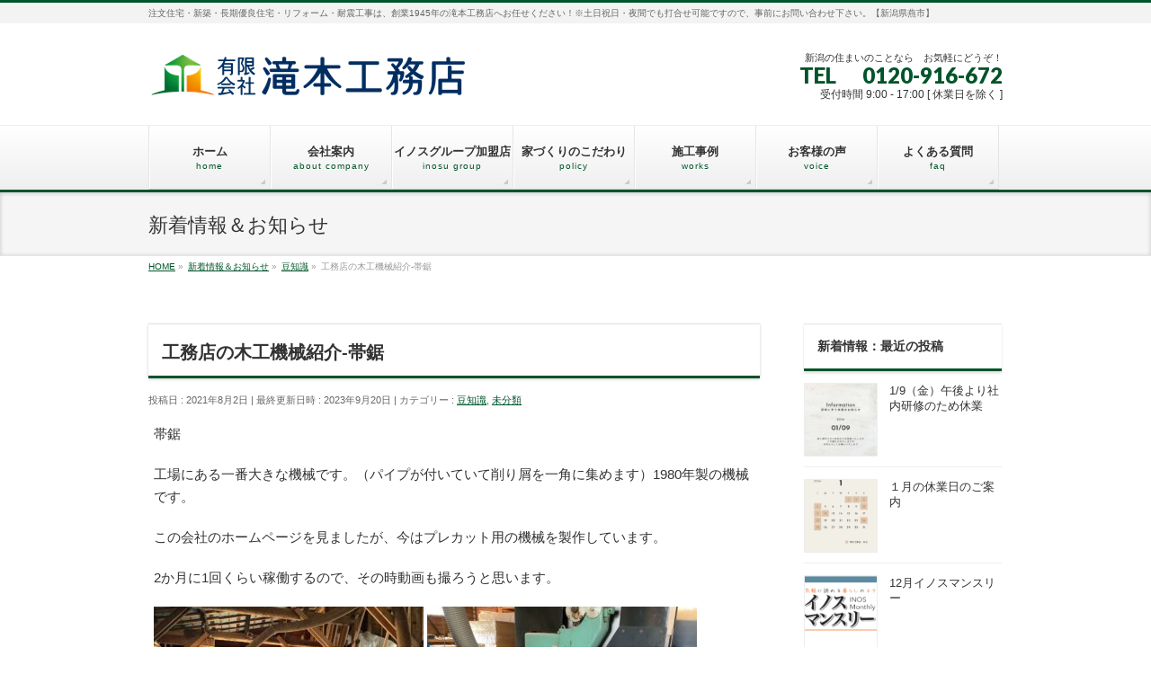

--- FILE ---
content_type: text/html; charset=UTF-8
request_url: https://takimoto-ie.jp/uncategorized/%E5%B7%A5%E5%8B%99%E5%BA%97%E3%81%AE%E6%9C%A8%E5%B7%A5%E6%A9%9F%E6%A2%B0%E7%B4%B9%E4%BB%8B-%E5%B8%AF%E9%8B%B8/
body_size: 10818
content:
<!DOCTYPE html>
<!--[if IE]>
<meta http-equiv="X-UA-Compatible" content="IE=Edge">
<![endif]-->
<html xmlns:fb="http://ogp.me/ns/fb#" lang="ja">
<head>
<meta charset="UTF-8" />
<title>工務店の木工機械紹介-帯鋸 | 滝本工務店/新潟県燕市 注文住宅/家を建てる/新築/リフォーム/ 住まいの修繕全般</title>
<meta name="description" content="帯鋸  工場にある一番大きな機械です。（パイプが付いていて削り屑を一角に集めます）1980年製の機械です。  この会社のホームページを見ましたが、今はプレカット用の機械を製作しています。  2か月に1回くらい稼働するので、その時動画も撮ろうと思います。     " />
<link rel="start" href="https://takimoto-ie.jp/wp" title="HOME" />
<!-- BizVektor v1.8.4 -->

<!--[if lte IE 8]>
<link rel="stylesheet" type="text/css" media="all" href="https://takimoto-ie.jp/wp/wp-content/themes/biz-vektor-child/style_oldie.css" />
<![endif]-->
<meta id="viewport" name="viewport" content="width=device-width, initial-scale=1">
<meta name="keywords" content="滝本工務店、燕市、新潟県" />
<link rel='dns-prefetch' href='//github.com' />
<link rel='dns-prefetch' href='//maxcdn.bootstrapcdn.com' />
<link rel='dns-prefetch' href='//fonts.googleapis.com' />
<link rel='dns-prefetch' href='//s.w.org' />
<link rel="alternate" type="application/rss+xml" title="滝本工務店/新潟県燕市 注文住宅/家を建てる/新築/リフォーム/ 住まいの修繕全般 &raquo; フィード" href="https://takimoto-ie.jp/feed/" />
<link rel="alternate" type="application/rss+xml" title="滝本工務店/新潟県燕市 注文住宅/家を建てる/新築/リフォーム/ 住まいの修繕全般 &raquo; コメントフィード" href="https://takimoto-ie.jp/comments/feed/" />
		<script type="text/javascript">
			window._wpemojiSettings = {"baseUrl":"https:\/\/s.w.org\/images\/core\/emoji\/12.0.0-1\/72x72\/","ext":".png","svgUrl":"https:\/\/s.w.org\/images\/core\/emoji\/12.0.0-1\/svg\/","svgExt":".svg","source":{"concatemoji":"https:\/\/takimoto-ie.jp\/wp\/wp-includes\/js\/wp-emoji-release.min.js?ver=5.2.23"}};
			!function(e,a,t){var n,r,o,i=a.createElement("canvas"),p=i.getContext&&i.getContext("2d");function s(e,t){var a=String.fromCharCode;p.clearRect(0,0,i.width,i.height),p.fillText(a.apply(this,e),0,0);e=i.toDataURL();return p.clearRect(0,0,i.width,i.height),p.fillText(a.apply(this,t),0,0),e===i.toDataURL()}function c(e){var t=a.createElement("script");t.src=e,t.defer=t.type="text/javascript",a.getElementsByTagName("head")[0].appendChild(t)}for(o=Array("flag","emoji"),t.supports={everything:!0,everythingExceptFlag:!0},r=0;r<o.length;r++)t.supports[o[r]]=function(e){if(!p||!p.fillText)return!1;switch(p.textBaseline="top",p.font="600 32px Arial",e){case"flag":return s([55356,56826,55356,56819],[55356,56826,8203,55356,56819])?!1:!s([55356,57332,56128,56423,56128,56418,56128,56421,56128,56430,56128,56423,56128,56447],[55356,57332,8203,56128,56423,8203,56128,56418,8203,56128,56421,8203,56128,56430,8203,56128,56423,8203,56128,56447]);case"emoji":return!s([55357,56424,55356,57342,8205,55358,56605,8205,55357,56424,55356,57340],[55357,56424,55356,57342,8203,55358,56605,8203,55357,56424,55356,57340])}return!1}(o[r]),t.supports.everything=t.supports.everything&&t.supports[o[r]],"flag"!==o[r]&&(t.supports.everythingExceptFlag=t.supports.everythingExceptFlag&&t.supports[o[r]]);t.supports.everythingExceptFlag=t.supports.everythingExceptFlag&&!t.supports.flag,t.DOMReady=!1,t.readyCallback=function(){t.DOMReady=!0},t.supports.everything||(n=function(){t.readyCallback()},a.addEventListener?(a.addEventListener("DOMContentLoaded",n,!1),e.addEventListener("load",n,!1)):(e.attachEvent("onload",n),a.attachEvent("onreadystatechange",function(){"complete"===a.readyState&&t.readyCallback()})),(n=t.source||{}).concatemoji?c(n.concatemoji):n.wpemoji&&n.twemoji&&(c(n.twemoji),c(n.wpemoji)))}(window,document,window._wpemojiSettings);
		</script>
		<style type="text/css">
img.wp-smiley,
img.emoji {
	display: inline !important;
	border: none !important;
	box-shadow: none !important;
	height: 1em !important;
	width: 1em !important;
	margin: 0 .07em !important;
	vertical-align: -0.1em !important;
	background: none !important;
	padding: 0 !important;
}
</style>
	<link rel='stylesheet' id='wp-block-library-css'  href='https://takimoto-ie.jp/wp/wp-includes/css/dist/block-library/style.min.css?ver=5.2.23' type='text/css' media='all' />
<link rel='stylesheet' id='contact-form-7-css'  href='https://takimoto-ie.jp/wp/wp-content/plugins/contact-form-7/includes/css/styles.css?ver=5.1.4' type='text/css' media='all' />
<link rel='stylesheet' id='Biz_Vektor_common_style-css'  href='https://takimoto-ie.jp/wp/wp-content/themes/biz-vektor/css/bizvektor_common_min.css?ver=20141106' type='text/css' media='all' />
<link rel='stylesheet' id='Biz_Vektor_Design_style-css'  href='https://takimoto-ie.jp/wp/wp-content/themes/biz-vektor/design_skins/002/002.css?ver=5.2.23' type='text/css' media='all' />
<link rel='stylesheet' id='Biz_Vektor_plugin_sns_style-css'  href='https://takimoto-ie.jp/wp/wp-content/themes/biz-vektor/plugins/sns/style_bizvektor_sns.css?ver=5.2.23' type='text/css' media='all' />
<link rel='stylesheet' id='Biz_Vektor_add_font_awesome-css'  href='//maxcdn.bootstrapcdn.com/font-awesome/4.3.0/css/font-awesome.min.css?ver=5.2.23' type='text/css' media='all' />
<link rel='stylesheet' id='Biz_Vektor_add_web_fonts-css'  href='//fonts.googleapis.com/css?family=Droid+Sans%3A700%7CLato%3A900%7CAnton&#038;ver=5.2.23' type='text/css' media='all' />
<link rel='stylesheet' id='lightboxStyle-css'  href='https://takimoto-ie.jp/wp/wp-content/plugins/lightbox-plus/css/simple-dark/colorbox.min.css?ver=2.7.2' type='text/css' media='screen' />
<script type='text/javascript' src='https://takimoto-ie.jp/wp/wp-includes/js/jquery/jquery.js?ver=1.12.4-wp'></script>
<script type='text/javascript' src='https://takimoto-ie.jp/wp/wp-includes/js/jquery/jquery-migrate.min.js?ver=1.4.1'></script>
<script type='text/javascript' src='https://github.com/aFarkas/html5shiv/blob/master/dist/html5shiv.min.js'></script>
<link rel='https://api.w.org/' href='https://takimoto-ie.jp/wp-json/' />
<link rel="EditURI" type="application/rsd+xml" title="RSD" href="https://takimoto-ie.jp/wp/xmlrpc.php?rsd" />
<link rel="wlwmanifest" type="application/wlwmanifest+xml" href="https://takimoto-ie.jp/wp/wp-includes/wlwmanifest.xml" /> 
<link rel='prev' title='夏季休業のお知らせ' href='https://takimoto-ie.jp/news/%e5%a4%8f%e5%ad%a3%e4%bc%91%e6%a5%ad%e3%81%ae%e3%81%8a%e7%9f%a5%e3%82%89%e3%81%9b/' />
<link rel='next' title='廃材活用ありがとうございました。' href='https://takimoto-ie.jp/news/%e5%bb%83%e6%9d%90%e6%b4%bb%e7%94%a8%e3%81%82%e3%82%8a%e3%81%8c%e3%81%a8%e3%81%86%e3%81%94%e3%81%96%e3%81%84%e3%81%be%e3%81%97%e3%81%9f%e3%80%82/' />
<link rel='shortlink' href='https://takimoto-ie.jp/?p=2662' />
<link rel="alternate" type="application/json+oembed" href="https://takimoto-ie.jp/wp-json/oembed/1.0/embed?url=https%3A%2F%2Ftakimoto-ie.jp%2Funcategorized%2F%25e5%25b7%25a5%25e5%258b%2599%25e5%25ba%2597%25e3%2581%25ae%25e6%259c%25a8%25e5%25b7%25a5%25e6%25a9%259f%25e6%25a2%25b0%25e7%25b4%25b9%25e4%25bb%258b-%25e5%25b8%25af%25e9%258b%25b8%2F" />
<link rel="alternate" type="text/xml+oembed" href="https://takimoto-ie.jp/wp-json/oembed/1.0/embed?url=https%3A%2F%2Ftakimoto-ie.jp%2Funcategorized%2F%25e5%25b7%25a5%25e5%258b%2599%25e5%25ba%2597%25e3%2581%25ae%25e6%259c%25a8%25e5%25b7%25a5%25e6%25a9%259f%25e6%25a2%25b0%25e7%25b4%25b9%25e4%25bb%258b-%25e5%25b8%25af%25e9%258b%25b8%2F&#038;format=xml" />
<meta name="facebook-domain-verification" content="0bcad0y02c9uxwyzo51iqm1butv2dm" />
<!-- Global site tag (gtag.js) - Google Analytics -->
<script async src="https://www.googletagmanager.com/gtag/js?id=G-4QC01M7SYZ"></script>
<script>
  window.dataLayer = window.dataLayer || [];
  function gtag(){dataLayer.push(arguments);}
  gtag('js', new Date());
  gtag('config', 'G-4QC01M7SYZ');
  gtag('config', 'UA-7349266-32');
</script>
<!-- Meta Pixel Code -->
<script>
!function(f,b,e,v,n,t,s)
{if(f.fbq)return;n=f.fbq=function(){n.callMethod?
n.callMethod.apply(n,arguments):n.queue.push(arguments)};
if(!f._fbq)f._fbq=n;n.push=n;n.loaded=!0;n.version='2.0';
n.queue=[];t=b.createElement(e);t.async=!0;
t.src=v;s=b.getElementsByTagName(e)[0];
s.parentNode.insertBefore(t,s)}(window, document,'script',
'https://connect.facebook.net/en_US/fbevents.js');
fbq('init', '388751790129687');
fbq('track', 'PageView');
</script>
<noscript><img height="1" width="1" style="display:none"
src="https://www.facebook.com/tr?id=388751790129687&ev=PageView&noscript=1"
/></noscript>
<!-- End Meta Pixel Code -->
<!-- [ BizVektor OGP ] -->
<meta property="og:site_name" content="滝本工務店/新潟県燕市 注文住宅/家を建てる/新築/リフォーム/ 住まいの修繕全般" />
<meta property="og:url" content="https://takimoto-ie.jp/uncategorized/%e5%b7%a5%e5%8b%99%e5%ba%97%e3%81%ae%e6%9c%a8%e5%b7%a5%e6%a9%9f%e6%a2%b0%e7%b4%b9%e4%bb%8b-%e5%b8%af%e9%8b%b8/" />
<meta property="fb:app_id" content="182288798770155" />
<meta property="og:type" content="article" />
<meta property="og:image" content="https://takimoto-ie.jp/wp/wp-content/uploads/2021/08/IMG_06361-1024x768.jpg" />
<meta property="og:title" content="工務店の木工機械紹介-帯鋸 | 滝本工務店/新潟県燕市 注文住宅/家を建てる/新築/リフォーム/ 住まいの修繕全般" />
<meta property="og:description" content="帯鋸  工場にある一番大きな機械です。（パイプが付いていて削り屑を一角に集めます）1980年製の機械です。  この会社のホームページを見ましたが、今はプレカット用の機械を製作しています。  2か月に1回くらい稼働するので、その時動画も撮ろうと思います。     " />
<!-- [ /BizVektor OGP ] -->
<!-- twitter card -->
<meta name="twitter:card" content="summary_large_image">
<meta name="twitter:description" content="帯鋸  工場にある一番大きな機械です。（パイプが付いていて削り屑を一角に集めます）1980年製の機械です。  この会社のホームページを見ましたが、今はプレカット用の機械を製作しています。  2か月に1回くらい稼働するので、その時動画も撮ろうと思います。     ">
<meta name="twitter:title" content="工務店の木工機械紹介-帯鋸 | 滝本工務店/新潟県燕市 注文住宅/家を建てる/新築/リフォーム/ 住まいの修繕全般">
<meta name="twitter:url" content="https://takimoto-ie.jp/uncategorized/%e5%b7%a5%e5%8b%99%e5%ba%97%e3%81%ae%e6%9c%a8%e5%b7%a5%e6%a9%9f%e6%a2%b0%e7%b4%b9%e4%bb%8b-%e5%b8%af%e9%8b%b8/">
<meta name="twitter:image" content="https://takimoto-ie.jp/wp/wp-content/uploads/2021/08/IMG_06361-1024x768.jpg">
<meta name="twitter:domain" content="takimoto-ie.jp">
<meta name="twitter:site" content="@takimotokomuten">
<!-- /twitter card -->
<!--[if lte IE 8]>
<link rel="stylesheet" type="text/css" media="all" href="https://takimoto-ie.jp/wp/wp-content/themes/biz-vektor/design_skins/002/002_oldie.css" />
<![endif]-->
<link rel="SHORTCUT ICON" HREF="//takimoto-ie.jp/wp/wp-content/uploads/2015/08/favicon.ico" /><link rel="pingback" href="https://takimoto-ie.jp/wp/xmlrpc.php" />
<style>.simplemap img{max-width:none !important;padding:0 !important;margin:0 !important;}.staticmap,.staticmap img{max-width:100% !important;height:auto !important;}.simplemap .simplemap-content{display:none;}</style>
<style type="text/css" id="custom-background-css">
body.custom-background { background-color: #ffffff; }
</style>
			<style type="text/css">
/* FontNormal */
a,
a:hover,
a:active,
#header #headContact #headContactTel,
#gMenu .menu li a span,
#content h4,
#content h5,
#content dt,
#content .child_page_block h4 a:hover,
#content .child_page_block p a:hover,
.paging span,
.paging a,
#content .infoList ul li .infoTxt a:hover,
#content .infoList .infoListBox div.entryTxtBox h4.entryTitle a,
#footerSiteMap .menu a:hover,
#topPr h3 a:hover,
#topPr .topPrDescription a:hover,
#content ul.linkList li a:hover,
#content .childPageBox ul li.current_page_item a,
#content .childPageBox ul li.current_page_item ul li a:hover,
#content .childPageBox ul li a:hover,
#content .childPageBox ul li.current_page_item a	{ color:#00542a;}

/* bg */
::selection			{ background-color:#00542a;}
::-moz-selection	{ background-color:#00542a;}
/* bg */
#gMenu .assistive-text,
#content .mainFootContact .mainFootBt a,
.paging span.current,
.paging a:hover,
#content .infoList .infoCate a:hover,
.sideTower li.sideBnr#sideContact a,
form#searchform input#searchsubmit,
#pagetop a:hover,
a.btn,
.linkBtn a,
input[type=button],
input[type=submit]	{ background-color:#00542a;}

/* border */
#searchform input[type=submit],
p.form-submit input[type=submit],
form#searchform input#searchsubmit,
#content form input.wpcf7-submit,
#confirm-button input,
a.btn,
.linkBtn a,
input[type=button],
input[type=submit],
.moreLink a,
#headerTop,
#content h3,
#content .child_page_block h4 a,
.paging span,
.paging a,
form#searchform input#searchsubmit	{ border-color:#00542a;}

#gMenu	{ border-top-color:#00542a;}
#content h2,
#content h1.contentTitle,
#content h1.entryPostTitle,
.sideTower .localHead,
#topPr h3 a	{ border-bottom-color:#00542a; }

@media (min-width: 770px) {
#gMenu { border-top-color:#eeeeee;}
#gMenu	{ border-bottom-color:#00542a; }
#footMenu .menu li a:hover	{ color:#00542a; }
}
		</style>
<!--[if lte IE 8]>
<style type="text/css">
#gMenu	{ border-bottom-color:#00542a; }
#footMenu .menu li a:hover	{ color:#00542a; }
</style>
<![endif]-->
<style type="text/css">
/*-------------------------------------------*/
/*	menu divide
/*-------------------------------------------*/
@media (min-width: 970px) {
#gMenu .menu > li { width:135px; text-align:center; }
#gMenu .menu > li.current_menu_item,
#gMenu .menu > li.current-menu-item,
#gMenu .menu > li.current-menu-ancestor,
#gMenu .menu > li.current_page_item,
#gMenu .menu > li.current_page_ancestor,
#gMenu .menu > li.current-page-ancestor { width:139px; }
}
</style>
<!--[if lte IE 8]>
<style type="text/css">
#gMenu .menu li { width:135px; text-align:center; }
#gMenu .menu li.current_page_item,
#gMenu .menu li.current_page_ancestor { width:139px; }
</style>
<![endif]-->
<style type="text/css">
/*-------------------------------------------*/
/*	font
/*-------------------------------------------*/
h1,h2,h3,h4,h4,h5,h6,#header #site-title,#pageTitBnr #pageTitInner #pageTit,#content .leadTxt,#sideTower .localHead {font-family: "ヒラギノ角ゴ Pro W3","Hiragino Kaku Gothic Pro","メイリオ",Meiryo,Osaka,"ＭＳ Ｐゴシック","MS PGothic",sans-serif; }
#pageTitBnr #pageTitInner #pageTit { font-weight:lighter; }
#gMenu .menu li a strong {font-family: "ヒラギノ角ゴ Pro W3","Hiragino Kaku Gothic Pro","メイリオ",Meiryo,Osaka,"ＭＳ Ｐゴシック","MS PGothic",sans-serif; }
</style>
<link rel="stylesheet" href="https://takimoto-ie.jp/wp/wp-content/themes/biz-vektor-child/style.css" type="text/css" media="all" />
</head>

<body class="post-template-default single single-post postid-2662 single-format-standard custom-background two-column right-sidebar">

<div id="fb-root"></div>
<script>(function(d, s, id) {
	var js, fjs = d.getElementsByTagName(s)[0];
	if (d.getElementById(id)) return;
	js = d.createElement(s); js.id = id;
	js.src = "//connect.facebook.net/ja_JP/sdk.js#xfbml=1&version=v2.3&appId=182288798770155";
	fjs.parentNode.insertBefore(js, fjs);
}(document, 'script', 'facebook-jssdk'));</script>
	
<div id="wrap">

<!--[if lte IE 8]>
<div id="eradi_ie_box">
<div class="alert_title">ご利用の Internet Exproler は古すぎます。</div>
<p>このウェブサイトはあなたがご利用の Internet Explorer をサポートしていないため、正しく表示・動作しません。<br />
古い Internet Exproler はセキュリティーの問題があるため、新しいブラウザに移行する事が強く推奨されています。<br />
最新の Internet Exproler を利用するか、<a href="https://www.google.co.jp/chrome/browser/index.html" target="_blank">Chrome</a> や <a href="https://www.mozilla.org/ja/firefox/new/" target="_blank">Firefox</a> など、より早くて快適なブラウザをご利用ください。</p>
</div>
<![endif]-->

<!-- [ #headerTop ] -->
<div id="headerTop">
<div class="innerBox">
<div id="site-description">注文住宅・新築・長期優良住宅・リフォーム・耐震工事は、創業1945年の滝本工務店へお任せください！※土日祝日・夜間でも打合せ可能ですので、事前にお問い合わせ下さい。【新潟県燕市】</div>
</div>
</div><!-- [ /#headerTop ] -->

<!-- [ #header ] -->
<div id="header">
<div id="headerInner" class="innerBox">
<!-- [ #headLogo ] -->
<div id="site-title">
<a href="https://takimoto-ie.jp/" title="滝本工務店/新潟県燕市 注文住宅/家を建てる/新築/リフォーム/ 住まいの修繕全般" rel="home">
<img src="https://takimoto-ie.jp/wp/wp-content/uploads/2024/12/91aa36553d7fceee3904f24da95c6ec9.png" alt="滝本工務店/新潟県燕市 注文住宅/家を建てる/新築/リフォーム/ 住まいの修繕全般" /></a>
</div>
<!-- [ /#headLogo ] -->

<!-- [ #headContact ] -->
<div id="headContact" class="itemClose" onclick="showHide('headContact');"><div id="headContactInner">
<div id="headContactTxt">新潟の住まいのことなら　お気軽にどうぞ！</div>
<div id="headContactTel">TEL 　0120-916-672</div>
<div id="headContactTime">受付時間 9:00 - 17:00 [ 休業日を除く ]</div>
</div></div><!-- [ /#headContact ] -->

</div>
<!-- #headerInner -->
</div>
<!-- [ /#header ] -->


<!-- [ #gMenu ] -->
<div id="gMenu" class="itemClose">
<div id="gMenuInner" class="innerBox">
<h3 class="assistive-text" onclick="showHide('gMenu');"><span>MENU</span></h3>
<div class="skip-link screen-reader-text">
	<a href="#content" title="メニューを飛ばす">メニューを飛ばす</a>
</div>
<div class="menu-header-container"><ul id="menu-header" class="menu"><li id="menu-item-48" class="menu-item menu-item-type-post_type menu-item-object-page menu-item-home"><a href="https://takimoto-ie.jp/"><strong>ホーム</strong><span>home</span></a></li>
<li id="menu-item-797" class="menu-item menu-item-type-post_type menu-item-object-page menu-item-has-children"><a href="https://takimoto-ie.jp/company/"><strong>会社案内</strong><span>about company</span></a>
<ul class="sub-menu">
	<li id="menu-item-64" class="menu-item menu-item-type-post_type menu-item-object-page"><a href="https://takimoto-ie.jp/kodawari-2/">代表取締役あいさつ</a></li>
	<li id="menu-item-63" class="menu-item menu-item-type-post_type menu-item-object-page"><a href="https://takimoto-ie.jp/torikumi/">様々な取り組み</a></li>
	<li id="menu-item-3548" class="menu-item menu-item-type-post_type menu-item-object-page"><a href="https://takimoto-ie.jp/tiiki/">地域密着型工務店として</a></li>
	<li id="menu-item-52" class="menu-item menu-item-type-post_type menu-item-object-page"><a href="https://takimoto-ie.jp/staff/">スタッフ紹介</a></li>
	<li id="menu-item-5524" class="menu-item menu-item-type-post_type menu-item-object-page"><a href="https://takimoto-ie.jp/company/">会社概要</a></li>
</ul>
</li>
<li id="menu-item-3442" class="menu-item menu-item-type-post_type menu-item-object-page menu-item-has-children"><a href="https://takimoto-ie.jp/inosu-kameiten/"><strong>イノスグループ加盟店</strong><span>inosu group</span></a>
<ul class="sub-menu">
	<li id="menu-item-3443" class="menu-item menu-item-type-post_type menu-item-object-page"><a href="https://takimoto-ie.jp/inosu-merit/">イノスの家はココが違う！</a></li>
	<li id="menu-item-3476" class="menu-item menu-item-type-post_type menu-item-object-page"><a href="https://takimoto-ie.jp/hiraya-inosu/">イノスの平屋【MOTENA】</a></li>
	<li id="menu-item-59" class="menu-item menu-item-type-post_type menu-item-object-page"><a href="https://takimoto-ie.jp/guarantee/">保証制度</a></li>
</ul>
</li>
<li id="menu-item-3688" class="menu-item menu-item-type-post_type menu-item-object-page menu-item-has-children"><a href="https://takimoto-ie.jp/iedukuri-kodawari/"><strong>家づくりのこだわり</strong><span>policy</span></a>
<ul class="sub-menu">
	<li id="menu-item-3692" class="menu-item menu-item-type-post_type menu-item-object-page"><a href="https://takimoto-ie.jp/shintiku-takimoto/">新築工事</a></li>
	<li id="menu-item-3689" class="menu-item menu-item-type-post_type menu-item-object-page"><a href="https://takimoto-ie.jp/refrom/">リフォーム工事</a></li>
	<li id="menu-item-3428" class="menu-item menu-item-type-post_type menu-item-object-page"><a href="https://takimoto-ie.jp/sindan/">お住まいの状態をチェックします！</a></li>
	<li id="menu-item-3696" class="menu-item menu-item-type-post_type menu-item-object-page"><a href="https://takimoto-ie.jp/ordermade/">滝本のオーダーメイド</a></li>
</ul>
</li>
<li id="menu-item-249" class="menu-item menu-item-type-custom menu-item-object-custom menu-item-has-children"><a href="//takimoto-ie.jp/works/"><strong>施工事例</strong><span>works</span></a>
<ul class="sub-menu">
	<li id="menu-item-4099" class="menu-item menu-item-type-taxonomy menu-item-object-works_category"><a href="https://takimoto-ie.jp/works_category/newly_built/">新築工事・増築工事</a></li>
	<li id="menu-item-250" class="menu-item menu-item-type-taxonomy menu-item-object-works_category"><a href="https://takimoto-ie.jp/works_category/before_and_after/">リフォーム工事・外壁工事</a></li>
	<li id="menu-item-251" class="menu-item menu-item-type-taxonomy menu-item-object-works_category"><a href="https://takimoto-ie.jp/works_category/renovation/">キッチン・バス・トイレリフォーム・手摺・棚</a></li>
	<li id="menu-item-60" class="menu-item menu-item-type-post_type menu-item-object-page"><a href="https://takimoto-ie.jp/device/">こんな一工夫</a></li>
</ul>
</li>
<li id="menu-item-246" class="menu-item menu-item-type-custom menu-item-object-custom menu-item-has-children"><a href="//takimoto-ie.jp/voice/"><strong>お客様の声</strong><span>voice</span></a>
<ul class="sub-menu">
	<li id="menu-item-248" class="menu-item menu-item-type-taxonomy menu-item-object-voice_category"><a href="https://takimoto-ie.jp/voice_category/newly_built/">新築</a></li>
	<li id="menu-item-247" class="menu-item menu-item-type-taxonomy menu-item-object-voice_category"><a href="https://takimoto-ie.jp/voice_category/renovation/">リフォーム・修理・修繕</a></li>
</ul>
</li>
<li id="menu-item-56" class="menu-item menu-item-type-post_type menu-item-object-page"><a href="https://takimoto-ie.jp/faq/"><strong>よくある質問</strong><span>faq</span></a></li>
</ul></div>
</div><!-- [ /#gMenuInner ] -->
</div>
<!-- [ /#gMenu ] -->


<div id="pageTitBnr">
<div class="innerBox">
<div id="pageTitInner">
<div id="pageTit">
新着情報＆お知らせ</div>
</div><!-- [ /#pageTitInner ] -->
</div>
</div><!-- [ /#pageTitBnr ] -->
<!-- [ #panList ] -->
<div id="panList">
<div id="panListInner" class="innerBox">
<ul><li id="panHome"><a href="https://takimoto-ie.jp"><span>HOME</span></a> &raquo; </li><li itemscope itemtype="http://data-vocabulary.org/Breadcrumb"><a href="//takimoto-ie.jp/category/news/" itemprop="url"><span itemprop="title">新着情報＆お知らせ</span></a> &raquo; </li><li itemscope itemtype="http://data-vocabulary.org/Breadcrumb"><a href="https://takimoto-ie.jp/category/%e8%b1%86%e7%9f%a5%e8%ad%98/" itemprop="url"><span itemprop="title">豆知識</span></a> &raquo; </li><li><span>工務店の木工機械紹介-帯鋸</span></li></ul></div>
</div>
<!-- [ /#panList ] -->

<div id="main">
<!-- [ #container ] -->
<div id="container" class="innerBox">
	<!-- [ #content ] -->
	<div id="content" class="content">

<!-- [ #post- ] -->
<div id="post-2662" class="post-2662 post type-post status-publish format-standard has-post-thumbnail hentry category-31 category-uncategorized">
		<h1 class="entryPostTitle entry-title">工務店の木工機械紹介-帯鋸</h1>
	<div class="entry-meta">
<span class="published">投稿日 : 2021年8月2日</span>
<span class="updated entry-meta-items">最終更新日時 : 2023年9月20日</span>
<span class="vcard author entry-meta-items">投稿者 : <span class="fn">takimoto-ie</span></span>
<span class="tags entry-meta-items">カテゴリー :  <a href="https://takimoto-ie.jp/category/%e8%b1%86%e7%9f%a5%e8%ad%98/" rel="tag">豆知識</a>, <a href="https://takimoto-ie.jp/category/uncategorized/" rel="tag">未分類</a></span>
</div>
<!-- .entry-meta -->	<div class="entry-content post-content">
		<p>帯鋸</p>
<p>工場にある一番大きな機械です。（パイプが付いていて削り屑を一角に集めます）1980年製の機械です。</p>
<p>この会社のホームページを見ましたが、今はプレカット用の機械を製作しています。</p>
<p>2か月に1回くらい稼働するので、その時動画も撮ろうと思います。</p>
<p><img class="alignnone size-medium wp-image-2663" src="https://takimoto-ie.jp/wp/wp-content/uploads/2021/08/IMG_06311-300x225.jpg" alt="" width="300" height="225" srcset="https://takimoto-ie.jp/wp/wp-content/uploads/2021/08/IMG_06311-300x225.jpg 300w, https://takimoto-ie.jp/wp/wp-content/uploads/2021/08/IMG_06311-768x576.jpg 768w, https://takimoto-ie.jp/wp/wp-content/uploads/2021/08/IMG_06311-1024x768.jpg 1024w" sizes="(max-width: 300px) 100vw, 300px" /> <img class="alignnone size-medium wp-image-2664" src="https://takimoto-ie.jp/wp/wp-content/uploads/2021/08/IMG_06321-300x225.jpg" alt="" width="300" height="225" srcset="https://takimoto-ie.jp/wp/wp-content/uploads/2021/08/IMG_06321-300x225.jpg 300w, https://takimoto-ie.jp/wp/wp-content/uploads/2021/08/IMG_06321-768x576.jpg 768w, https://takimoto-ie.jp/wp/wp-content/uploads/2021/08/IMG_06321-1024x768.jpg 1024w" sizes="(max-width: 300px) 100vw, 300px" /></p>
<p><img class="alignnone size-medium wp-image-2665" src="https://takimoto-ie.jp/wp/wp-content/uploads/2021/08/IMG_06361-300x225.jpg" alt="" width="300" height="225" srcset="https://takimoto-ie.jp/wp/wp-content/uploads/2021/08/IMG_06361-300x225.jpg 300w, https://takimoto-ie.jp/wp/wp-content/uploads/2021/08/IMG_06361-768x576.jpg 768w, https://takimoto-ie.jp/wp/wp-content/uploads/2021/08/IMG_06361-1024x768.jpg 1024w" sizes="(max-width: 300px) 100vw, 300px" /></p>
		
		<div class="entry-utility">
					</div>
		<!-- .entry-utility -->
	</div><!-- .entry-content -->



<div id="nav-below" class="navigation">
	<div class="nav-previous"><a href="https://takimoto-ie.jp/news/%e5%a4%8f%e5%ad%a3%e4%bc%91%e6%a5%ad%e3%81%ae%e3%81%8a%e7%9f%a5%e3%82%89%e3%81%9b/" rel="prev"><span class="meta-nav">&larr;</span> 夏季休業のお知らせ</a></div>
	<div class="nav-next"><a href="https://takimoto-ie.jp/news/%e5%bb%83%e6%9d%90%e6%b4%bb%e7%94%a8%e3%81%82%e3%82%8a%e3%81%8c%e3%81%a8%e3%81%86%e3%81%94%e3%81%96%e3%81%84%e3%81%be%e3%81%97%e3%81%9f%e3%80%82/" rel="next">廃材活用ありがとうございました。 <span class="meta-nav">&rarr;</span></a></div>
</div><!-- #nav-below -->
</div>
<!-- [ /#post- ] -->

			<div class="fb-comments" data-href="https://takimoto-ie.jp/uncategorized/%e5%b7%a5%e5%8b%99%e5%ba%97%e3%81%ae%e6%9c%a8%e5%b7%a5%e6%a9%9f%e6%a2%b0%e7%b4%b9%e4%bb%8b-%e5%b8%af%e9%8b%b8/" data-num-posts="2" data-width="640"></div>
			<style>
			.fb-comments,
			.fb-comments span,
			.fb-comments iframe[style] { width:100% !important; }
			</style>
			
<div id="comments">





</div><!-- #comments -->



</div>
<!-- [ /#content ] -->

<!-- [ #sideTower ] -->
<div id="sideTower" class="sideTower">
<div class="sideWidget"><h3 class="localHead">新着情報：最近の投稿</h3><div class="ttBoxSection">				<div class="ttBox" id="post-7473">
									<div class="ttBoxTxt ttBoxRight"><a href="https://takimoto-ie.jp/news/0107/">1/9（金）午後より社内研修のため休業</a></div>
					<div class="ttBoxThumb ttBoxLeft"><a href="https://takimoto-ie.jp/news/0107/"><img width="200" height="200" src="https://takimoto-ie.jp/wp/wp-content/uploads/2026/01/444d8b03b354a19cc3fde9a90733e3a9-200x200.png" class="attachment-post-thumbnail size-post-thumbnail wp-post-image" alt="" srcset="https://takimoto-ie.jp/wp/wp-content/uploads/2026/01/444d8b03b354a19cc3fde9a90733e3a9-200x200.png 200w, https://takimoto-ie.jp/wp/wp-content/uploads/2026/01/444d8b03b354a19cc3fde9a90733e3a9-150x150.png 150w" sizes="(max-width: 200px) 100vw, 200px" /></a></div>
								</div>
							<div class="ttBox" id="post-7469">
									<div class="ttBoxTxt ttBoxRight"><a href="https://takimoto-ie.jp/news/1225/">１月の休業日のご案内</a></div>
					<div class="ttBoxThumb ttBoxLeft"><a href="https://takimoto-ie.jp/news/1225/"><img width="200" height="200" src="https://takimoto-ie.jp/wp/wp-content/uploads/2025/12/202601-200x200.png" class="attachment-post-thumbnail size-post-thumbnail wp-post-image" alt="" srcset="https://takimoto-ie.jp/wp/wp-content/uploads/2025/12/202601-200x200.png 200w, https://takimoto-ie.jp/wp/wp-content/uploads/2025/12/202601-150x150.png 150w" sizes="(max-width: 200px) 100vw, 200px" /></a></div>
								</div>
							<div class="ttBox" id="post-7457">
									<div class="ttBoxTxt ttBoxRight"><a href="https://takimoto-ie.jp/%e8%b1%86%e7%9f%a5%e8%ad%98/1128/">12月イノスマンスリー</a></div>
					<div class="ttBoxThumb ttBoxLeft"><a href="https://takimoto-ie.jp/%e8%b1%86%e7%9f%a5%e8%ad%98/1128/"><img width="200" height="200" src="https://takimoto-ie.jp/wp/wp-content/uploads/2025/06/7541cb17e49298f37929056b3d8ec7b3-200x200.png" class="attachment-post-thumbnail size-post-thumbnail wp-post-image" alt="" srcset="https://takimoto-ie.jp/wp/wp-content/uploads/2025/06/7541cb17e49298f37929056b3d8ec7b3-200x200.png 200w, https://takimoto-ie.jp/wp/wp-content/uploads/2025/06/7541cb17e49298f37929056b3d8ec7b3-150x150.png 150w, https://takimoto-ie.jp/wp/wp-content/uploads/2025/06/7541cb17e49298f37929056b3d8ec7b3-300x300.png 300w, https://takimoto-ie.jp/wp/wp-content/uploads/2025/06/7541cb17e49298f37929056b3d8ec7b3.png 768w" sizes="(max-width: 200px) 100vw, 200px" /></a></div>
								</div>
							<div class="ttBox" id="post-7453">
									<div class="ttBoxTxt ttBoxRight"><a href="https://takimoto-ie.jp/news/1127/">12月定休日のご案内</a></div>
					<div class="ttBoxThumb ttBoxLeft"><a href="https://takimoto-ie.jp/news/1127/"><img width="200" height="200" src="https://takimoto-ie.jp/wp/wp-content/uploads/2025/11/531b8be49f47015fadf095a983ae1662-200x200.png" class="attachment-post-thumbnail size-post-thumbnail wp-post-image" alt="" srcset="https://takimoto-ie.jp/wp/wp-content/uploads/2025/11/531b8be49f47015fadf095a983ae1662-200x200.png 200w, https://takimoto-ie.jp/wp/wp-content/uploads/2025/11/531b8be49f47015fadf095a983ae1662-150x150.png 150w" sizes="(max-width: 200px) 100vw, 200px" /></a></div>
								</div>
							<div class="ttBox" id="post-7449">
									<div class="ttBoxTxt ttBoxRight"><a href="https://takimoto-ie.jp/news/1114/">&#x1f3e0; 完成見学会のお知らせ &#x1f3e0;【終了しました】</a></div>
					<div class="ttBoxThumb ttBoxLeft"><a href="https://takimoto-ie.jp/news/1114/"><img width="200" height="200" src="https://takimoto-ie.jp/wp/wp-content/uploads/2025/11/e2036244bbfafac7152fb4fb16c26ff6-200x200.png" class="attachment-post-thumbnail size-post-thumbnail wp-post-image" alt="" srcset="https://takimoto-ie.jp/wp/wp-content/uploads/2025/11/e2036244bbfafac7152fb4fb16c26ff6-200x200.png 200w, https://takimoto-ie.jp/wp/wp-content/uploads/2025/11/e2036244bbfafac7152fb4fb16c26ff6-150x150.png 150w" sizes="(max-width: 200px) 100vw, 200px" /></a></div>
								</div>
			</div></div></div>
<!-- [ /#sideTower ] -->
</div>
<!-- [ /#container ] -->

</div><!-- #main -->

<div id="back-top">
<a href="#wrap">
	<img id="pagetop" src="https://takimoto-ie.jp/wp/wp-content/themes/biz-vektor/js/res-vektor/images/footer_pagetop.png" alt="PAGETOP" />
</a>
</div>

<!-- [ #footerSection ] -->
<div id="footerSection">

	<div id="pagetop">
	<div id="pagetopInner" class="innerBox">
	<a href="#wrap">PAGETOP</a>
	</div>
	</div>

	<div id="footMenu">
	<div id="footMenuInner" class="innerBox">
	<div class="menu-footer-container"><ul id="menu-footer" class="menu"><li id="menu-item-103" class="menu-item menu-item-type-post_type menu-item-object-page menu-item-103"><a href="https://takimoto-ie.jp/company/">会社案内</a></li>
</ul></div>	</div>
	</div>

	<!-- [ #footer ] -->
	<div id="footer">
	<!-- [ #footerInner ] -->
	<div id="footerInner" class="innerBox">
		<dl id="footerOutline">
		<dt><img src="https://takimoto-ie.jp/wp/wp-content/uploads/2021/06/7bce09473e3f64f6224653e7c4ab6475.png" alt="㈲滝本工務店" /></dt>
		<dd>
		〒959-0214<br />
新潟県燕市吉田法花堂1623<br />
フリーダイヤル：0120-916-672<br />
TEL：0256-93-4844 <br />
FAX：0256-93-4877<br />
e-mail：<a href="mailto:info@takimoto-ie.jp">info@takimoto-ie.jp</a><br />
定休日：社内カレンダーの休日<br />
	 <br />
		</dd>
		</dl>
		<!-- [ #footerSiteMap ] -->
		<div id="footerSiteMap">
<div class="menu-footer_menu-container"><ul id="menu-footer_menu" class="menu"><li id="menu-item-162" class="menu-item menu-item-type-post_type menu-item-object-page menu-item-has-children menu-item-162"><a href="https://takimoto-ie.jp/company/">会社案内</a>
<ul class="sub-menu">
	<li id="menu-item-172" class="menu-item menu-item-type-post_type menu-item-object-page menu-item-172"><a href="https://takimoto-ie.jp/kodawari-2/">代表取締役あいさつ</a></li>
	<li id="menu-item-173" class="menu-item menu-item-type-post_type menu-item-object-page menu-item-173"><a href="https://takimoto-ie.jp/torikumi/">様々な取り組み</a></li>
	<li id="menu-item-3549" class="menu-item menu-item-type-post_type menu-item-object-page menu-item-has-children menu-item-3549"><a href="https://takimoto-ie.jp/tiiki/">地域密着型工務店として</a>
	<ul class="sub-menu">
		<li id="menu-item-165" class="menu-item menu-item-type-post_type menu-item-object-page menu-item-165"><a href="https://takimoto-ie.jp/reform/">リフォーム工事</a></li>
		<li id="menu-item-161" class="menu-item menu-item-type-post_type menu-item-object-page menu-item-161"><a href="https://takimoto-ie.jp/staff/">スタッフ紹介</a></li>
	</ul>
</li>
</ul>
</li>
<li id="menu-item-3440" class="menu-item menu-item-type-post_type menu-item-object-page menu-item-has-children menu-item-3440"><a href="https://takimoto-ie.jp/inosu-kameiten/">イノスグループ加盟店</a>
<ul class="sub-menu">
	<li id="menu-item-3441" class="menu-item menu-item-type-post_type menu-item-object-page menu-item-3441"><a href="https://takimoto-ie.jp/inosu-merit/">イノスの家はココが違う！</a></li>
	<li id="menu-item-3475" class="menu-item menu-item-type-post_type menu-item-object-page menu-item-3475"><a href="https://takimoto-ie.jp/hiraya-inosu/">イノスの平屋【MOTENA】</a></li>
	<li id="menu-item-166" class="menu-item menu-item-type-post_type menu-item-object-page menu-item-166"><a href="https://takimoto-ie.jp/guarantee/">保証制度</a></li>
</ul>
</li>
<li id="menu-item-3687" class="menu-item menu-item-type-post_type menu-item-object-page menu-item-has-children menu-item-3687"><a href="https://takimoto-ie.jp/iedukuri-kodawari/">家づくりのこだわり</a>
<ul class="sub-menu">
	<li id="menu-item-3691" class="menu-item menu-item-type-post_type menu-item-object-page menu-item-3691"><a href="https://takimoto-ie.jp/shintiku-takimoto/">新築工事</a></li>
	<li id="menu-item-3690" class="menu-item menu-item-type-post_type menu-item-object-page menu-item-3690"><a href="https://takimoto-ie.jp/refrom/">リフォーム工事</a></li>
	<li id="menu-item-3429" class="menu-item menu-item-type-post_type menu-item-object-page menu-item-3429"><a href="https://takimoto-ie.jp/sindan/">お住まいの状態をチェックします！</a></li>
	<li id="menu-item-3695" class="menu-item menu-item-type-post_type menu-item-object-page menu-item-3695"><a href="https://takimoto-ie.jp/ordermade/">滝本のオーダーメイド</a></li>
</ul>
</li>
<li id="menu-item-159" class="menu-item menu-item-type-custom menu-item-object-custom menu-item-has-children menu-item-159"><a href="//takimoto-ie.jp/works/">施工事例</a>
<ul class="sub-menu">
	<li id="menu-item-4096" class="menu-item menu-item-type-taxonomy menu-item-object-works_category menu-item-4096"><a href="https://takimoto-ie.jp/works_category/newly_built/">新築工事・増築工事</a></li>
	<li id="menu-item-4100" class="menu-item menu-item-type-taxonomy menu-item-object-works_category menu-item-4100"><a href="https://takimoto-ie.jp/works_category/renovation/">キッチン・バス・トイレリフォーム・手摺・棚</a></li>
	<li id="menu-item-156" class="menu-item menu-item-type-taxonomy menu-item-object-works_category menu-item-156"><a href="https://takimoto-ie.jp/works_category/before_and_after/">リフォーム工事・外壁工事</a></li>
	<li id="menu-item-167" class="menu-item menu-item-type-post_type menu-item-object-page menu-item-167"><a href="https://takimoto-ie.jp/device/">こんな一工夫</a></li>
</ul>
</li>
<li id="menu-item-254" class="menu-item menu-item-type-custom menu-item-object-custom menu-item-has-children menu-item-254"><a href="//takimoto-ie.jp/voice/">お客様の声</a>
<ul class="sub-menu">
	<li id="menu-item-256" class="menu-item menu-item-type-taxonomy menu-item-object-voice_category menu-item-256"><a href="https://takimoto-ie.jp/voice_category/newly_built/">新築</a></li>
	<li id="menu-item-255" class="menu-item menu-item-type-taxonomy menu-item-object-voice_category menu-item-255"><a href="https://takimoto-ie.jp/voice_category/renovation/">リフォーム・修理・修繕</a></li>
</ul>
</li>
<li id="menu-item-169" class="menu-item menu-item-type-post_type menu-item-object-page menu-item-169"><a href="https://takimoto-ie.jp/faq/">よくある質問</a></li>
<li id="menu-item-163" class="menu-item menu-item-type-post_type menu-item-object-page menu-item-163"><a href="https://takimoto-ie.jp/inquiry/">お問い合わせ</a></li>
<li id="menu-item-176" class="menu-item menu-item-type-post_type menu-item-object-page menu-item-home menu-item-176"><a href="https://takimoto-ie.jp/">HOME</a></li>
</ul></div></div>
		<!-- [ /#footerSiteMap ] -->
	</div>
	<!-- [ /#footerInner ] -->
	</div>
	<!-- [ /#footer ] -->

	<!-- [ #siteBottom ] -->
	<div id="siteBottom">
	<div id="siteBottomInner" class="innerBox">
	<div id="copy">Copyright &copy; <a href="https://takimoto-ie.jp/" rel="home">㈲滝本工務店</a> All Rights Reserved.</div>	</div>
	</div>
	<!-- [ /#siteBottom ] -->
</div>
<!-- [ /#footerSection ] -->
</div>
<!-- [ /#wrap ] -->
<script type="text/javascript">
document.addEventListener( 'wpcf7mailsent', function( event ) {
  if (typeof gtag !== 'undefined') {
    gtag('event', 'submit', {'event_category': 'Contact Form'});
  }
}, false );
</script>
<script>
  (function(w,d,t,u,n,a,m){w['MarkeroboTrackingObject']=n;
    w[n]=w[n]||function(){(w[n].q=w[n].q||[]).push(arguments)},a=d.createElement(t),
    m=d.getElementsByTagName(t)[0];a.async=1;a.src=u;m.parentNode.insertBefore(a,m)
  })(window,document,'script','https://takimoto-ie.mk6-robo.com/mkr.js?tid=takimoto-ie','mkrt');
  mkrt('send', 'pageview', {"tid":"takimoto-ie"});
</script>
<!-- Lightbox Plus Colorbox v2.7.2/1.5.9 - 2013.01.24 - Message: 0-->
<script type="text/javascript">
jQuery(document).ready(function($){
  $("a[rel*=lightbox]").colorbox({transition:"fade",speed:400,initialWidth:"30%",initialHeight:"30%",maxWidth:"90%",maxHeight:"90%",opacity:0.5,preloading:false,loop:false,scrolling:false,arrowKey:false});
});
</script>
<script type='text/javascript'>
/* <![CDATA[ */
var wpcf7 = {"apiSettings":{"root":"https:\/\/takimoto-ie.jp\/wp-json\/contact-form-7\/v1","namespace":"contact-form-7\/v1"}};
/* ]]> */
</script>
<script type='text/javascript' src='https://takimoto-ie.jp/wp/wp-content/plugins/contact-form-7/includes/js/scripts.js?ver=5.1.4'></script>
<script type='text/javascript' src='https://takimoto-ie.jp/wp/wp-includes/js/comment-reply.min.js?ver=5.2.23'></script>
<script type='text/javascript' src='https://takimoto-ie.jp/wp/wp-content/plugins/lightbox-plus/js/jquery.colorbox.1.5.9-min.js?ver=1.5.9'></script>
<script type='text/javascript' src='https://takimoto-ie.jp/wp/wp-includes/js/wp-embed.min.js?ver=5.2.23'></script>
<script type='text/javascript'>
/* <![CDATA[ */
var bv_sliderParams = {"slideshowSpeed":"4000","animation":"slide"};
/* ]]> */
</script>
<script type='text/javascript' src='https://takimoto-ie.jp/wp/wp-content/themes/biz-vektor/js/biz-vektor-min.js?ver=1.8.1' defer='defer'></script>
</body>
</html>

--- FILE ---
content_type: text/css
request_url: https://takimoto-ie.jp/wp/wp-content/themes/biz-vektor-child/style.css
body_size: 1457
content:
@charset "utf-8";
/*
Theme Name: ★BizVektor子テーマサンプル★
Theme URI: http://bizvektor.com
Template: biz-vektor
Description: 
Author: ★あなた ｍ９っ・ｗ・）ｂ★
Tags: 
Version: 0.1.0
*/

/*****　clear　設定　*****/

.clear_both {
    clear: both;
    font-size: 1px;
    height: 1px;
    }

.clear_both10 {
    clear: both;
    font-size: 1px;
    height: 10px;
    }


.clear_both20 {
    clear: both;
    font-size: 1px;
    height: 20px;
    }

.clear_both30 {
    clear: both;
    font-size: 1px;
    height: 30px;
    }


/*-------------------------------------------*/
/*	基本設定
/*-------------------------------------------*/

/* Text elements */
body     { font-size:95%; line-height:130%; -webkit-text-size-adjust : 100%; }

/*-------------------------------------------*/
/*	#gMenu
/*-------------------------------------------*/

/*****　gMenu　余白変更　*****/
#gMenu .menu li a	{ padding: 20px 0px 18px; }

/*-------------------------------------------*/
/*	top　メイン画像
/*-------------------------------------------*/

/*　画像の余白を削除　*/
#topMainBnr {
    padding:1px 0px;
}


/*-------------------------------------------*/
/*	#footer　背景色・文字色変更
/*-------------------------------------------*/

#footMenu	{ background-color:#e6e6e6; }

#footer	{ background-image: none; background-color:#f5f5f5; }
#footer dl#footerOutline dt	{ color: #333; }
#footer dl#footerOutline dd	{ color: #333; }


/*-------------------------------------------*/
/*		#footerSiteMap
/*-------------------------------------------*/
#footerSiteMap .menu li	{ text-shadow: none; display:block; margin-bottom:6px; vertical-align:text-top; line-height:116.7%; }
#footerSiteMap .menu li	a { color:#333; }

/*-------------------------------------------*/
/*	#siteBottom
/*-------------------------------------------*/
#siteBottom { text-shadow:none; border-top:1px solid #e6e6e6; background-image: none; background-color:#f5f5f5; }
#copy { color:#333; }
#copy a:link,
#copy a:visited { color: #333; text-decoration: none; }
#copy a:hover,
#copy a:active  { color: #aacc04; text-decoration: none; }


/*-------------------------------------------*/
/*	施工実績　カテゴリートップ　2列
/*-------------------------------------------*/

.works-item { border:1px solid #e5e5e5; border-radius: 2px; margin:0 1% 10px; width: 98%; display: inline-block; vertical-align:top; margin-bottom:20px;
-moz-box-sizing: border-box;
-webkit-box-sizing: border-box;
/display: inline;  /* IE用ハック */
/zoom: 1;  /* IE用ハック */
box-sizing: border-box;
}
.works-item .works-item-inner { padding:10px; }
.works-item .works-item-inner a { text-decoration: none;color:#333; font-size:0.92em;  }
.works-item .works-item-inner a:hover { text-decoration: underline;color:#aacc04; }

.works-info p { margin-bottom:0px; padding:0; line-height: 140%; text-align:center; }
.works-item-image a {
	display: block;
	height: auto;
}
.works-item-image { margin-bottom:10px; }
.works-item-image img { display: inline-block; }
.works-item-image a { text-align: center; }

@media (min-width: 660px) {
	.works-item { width: 47%; }
}

@media (min-width: 770px) {
	.works-item { width: 47%; }
}

/*	施工実績　カテゴリートップ　2列　ここまで
/*-------------------------------------------*/


/*-------------------------------------------*/
/*	施工実績　2列
/*-------------------------------------------*/

.works-item-2 { margin:0 1% 10px; width: 98%; display: inline-block; vertical-align:top;
-moz-box-sizing: border-box;
-webkit-box-sizing: border-box;
/display: inline;  /* IE用ハック */
/zoom: 1;  /* IE用ハック */
box-sizing: border-box;
}
.works-item-2 .works-item-inner-2 { padding:10px; }
.works-item-2 .works-item-inner-2 a { text-decoration: none;color:#333; }
.works-item-2 .works-item-inner-2 a:hover { text-decoration: underline;color:#c00; }

.works-info-2 p { margin-bottom:0px; padding:0; line-height: 140%; }
.works-item-image-2 a {
	display: block;
	height: auto;
}
.works-item-image-2 { margin-bottom:10px; }
.works-item-image-2 img { display: inline-block; }
.works-item-image-2 a { text-align: center; }

@media (min-width: 660px) {
	.works-item-2 { width: 47%; }
}

@media (min-width: 770px) {
	.works-item-2 { width: 47%; }
}

/*	施工実績　2列　ここまで
/*-------------------------------------------*/

/*-------------------------------------------*/
/*	お客様の声
/*-------------------------------------------*/

.content .voice .left-box { float: left; margin-right:20px; }
.content .voice .right-box { float: left; }
.content .voice ul li	{ border-bottom:1px dotted #ccc; padding:12px 0px;list-style:none;margin-bottom:0px; }
.content .voice .voice-image { text-align:center; }


/*	お客様の声　ここまで
/*-------------------------------------------*/

/*-------------------------------------------*/
/* Contact Form 7 ドロップダウン　横並び p clear設定 */
/*-------------------------------------------*/

#content form span.wpcf7-form-control-wrap.year01 { display:inline; }
#content form span.wpcf7-form-control-wrap.month01 { display:inline; }
#content form span.wpcf7-form-control-wrap.day01 { display:inline; }
#content form span.wpcf7-form-control-wrap.hour01 { display:inline; }
#content form span.wpcf7-form-control-wrap.people { display:inline; }

#rental .wpcf7-list-item {
    clear:both;
}